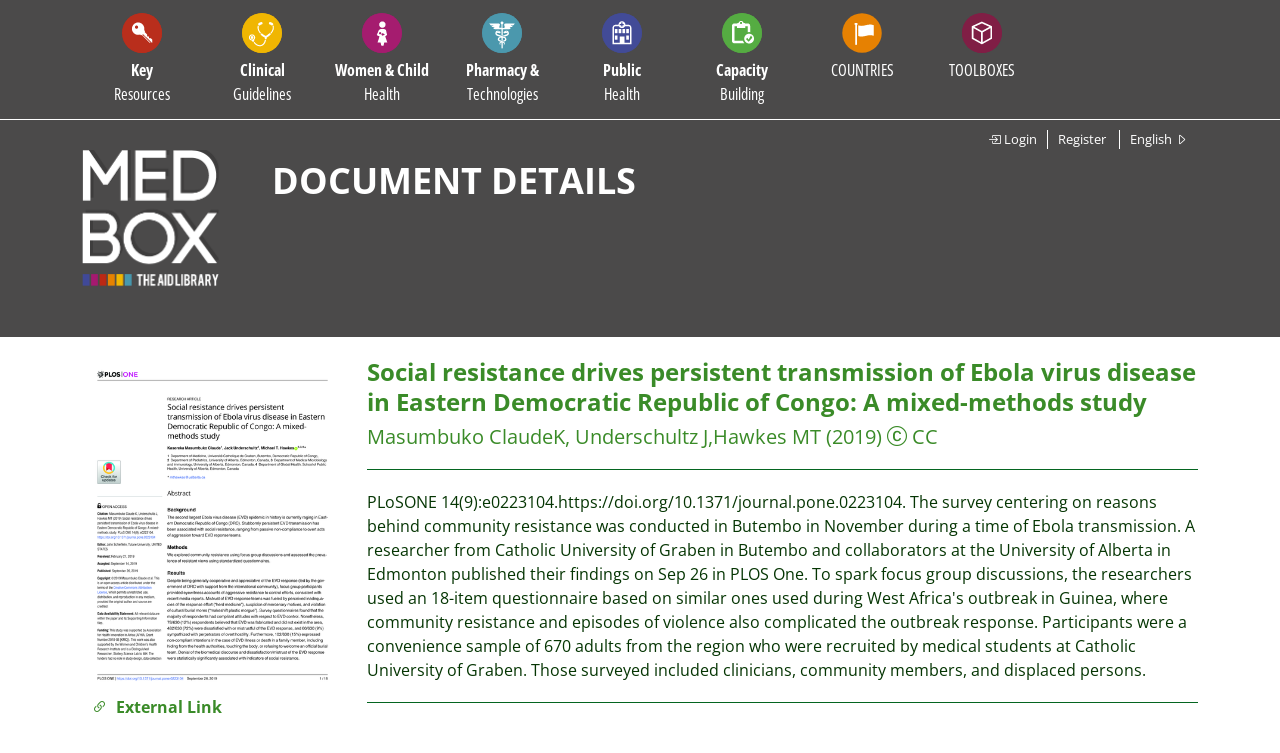

--- FILE ---
content_type: text/html; charset=UTF-8
request_url: https://medbox.org/document/social-resistance-drives-persistent-transmission-of-ebola-virus-disease-in-eastern-democratic-republic-of-congo-a-mixed-methods-study
body_size: 14177
content:
<!doctype html>
<html lang="en">

<head>
    <!-- 
    <div class="js-cookie-consent cookie-consent">

    <span class="cookie-consent__message">
        MEDBOX uses cookies to constantly improve the site and to enable features. By continuing here, you agree to this. &nbsp; &nbsp; &nbsp; &nbsp; &nbsp;      
    </span>

    <button class="js-cookie-consent-agree cookie-consent__agree pull-right btn addtoparentcontroll" style="color: #333;">
        OK
    </button>

</div>
    <script>

        window.laravelCookieConsent = (function () {

            const COOKIE_VALUE = 1;
            const COOKIE_DOMAIN = 'medbox.org';

            function consentWithCookies() {
                setCookie('medbox', COOKIE_VALUE, 3650);
                hideCookieDialog();
            }

            function cookieExists(name) {
                return (document.cookie.split('; ').indexOf(name + '=' + COOKIE_VALUE) !== -1);
            }

            function hideCookieDialog() {
                const dialogs = document.getElementsByClassName('js-cookie-consent');

                for (let i = 0; i < dialogs.length; ++i) {
                    dialogs[i].style.display = 'none';
                }
            }

            function setCookie(name, value, expirationInDays) {
                const date = new Date();
                date.setTime(date.getTime() + (expirationInDays * 24 * 60 * 60 * 1000));
                document.cookie = name + '=' + value
                    + ';expires=' + date.toUTCString()
                    + ';domain=' + COOKIE_DOMAIN
                    + ';path=/';
            }

            if (cookieExists('medbox')) {
                hideCookieDialog();
            }

            const buttons = document.getElementsByClassName('js-cookie-consent-agree');

            for (let i = 0; i < buttons.length; ++i) {
                buttons[i].addEventListener('click', consentWithCookies);
            }

            return {
                consentWithCookies: consentWithCookies,
                hideCookieDialog: hideCookieDialog
            };
        })();
    </script>

    -->

    <!-- Matomo Tag Manager -->
<script>
var _mtm = window._mtm = window._mtm || [];
_mtm.push({'mtm.startTime': (new Date().getTime()), 'event': 'mtm.Start'});
(function() {
    var d=document, g=d.createElement('script'), s=d.getElementsByTagName('script')[0];
    g.async=true; g.src='https://matomo.medbox.org/js/container_dmdhIsgg.js'; s.parentNode.insertBefore(g,s);
})();
</script>
<!-- End Matomo Tag Manager -->
<script>
    var gaProperty = 'UA-163808389-1',
    disableStr = 'ga-disable-' + gaProperty;
    if (document.cookie.indexOf(disableStr + '=true') > -1) {
        window[disableStr] = true;
    }

function gaOptout()
{
    document.cookie = disableStr + '=true; expires=Thu, 31 Dec 2099 23:59:59 UTC; path=/';
    window[disableStr] = true;
}

function gaOptin()
{
    window[disableStr] = false;
    document.cookie = disableStr + '=; expires=Thu, 01 Jan 1970 00:00:00 UTC; path=/';
}                             
</script>
<link rel="stylesheet" type="text/css" href="https://cdn.jsdelivr.net/npm/cookieconsent@3/build/cookieconsent.min.css" />    <meta charset="utf-8">
    <meta name="viewport" content="width=device-width, initial-scale=1.0,minimum-scale=1.0">
    <title>Social resistance drives persistent transmission of Ebola virus dise...</title>
<meta name="description" content="PLoSONE 14(9):e0223104.https://doi.org/10.1371/journal.pone.0223104.
The survey centering on reasons behind community resistance was&nbsp; &#10152;read more">
<meta name="keywords" content="">
<meta property="medbox:section" content="publication">
    <link rel="stylesheet" type="text/css" href="/css/font-awesome/css/font-awesome.min.css">
    <link rel="stylesheet" type="text/css" href="https://medbox.org/Open-Sans-Stylesheet.css">
    <link rel="stylesheet" type="text/css" href="https://medbox.org/bootstrap-icons.css">
    <link rel="stylesheet" type="text/css" href="https://medbox.org/mb/css/bootstrap.min.css">
    <link rel="stylesheet" type="text/css" href="https://medbox.org/mb/css/medbox.css?v=23">
    <link rel="stylesheet" type="text/css" href="https://medbox.org/mb/css/datatables.min.css">
    <link rel="stylesheet" type="text/css" href="https://medbox.org/mb/css/chosen.css">
    <link rel="stylesheet" type="text/css" href="https://medbox.org/mb/css/bootstrap-select.css">
                <link rel="stylesheet" type="text/css" href="https://medbox.org/mb/css/medmissio.css">
        <link rel="icon" type="image/png" sizes="16x16" href="./medbox/favicon-16x16.png">
        <link rel="icon" type="image/png" sizes="32x32" href="./medbox/favicon-32x32.png">
        <link rel="icon" type="image/png" sizes="192x192" href="./medbox/favicon-192x192.png">
        <link rel="icon" type="image/png" sizes="512x512" href="./medbox/favicon-512x512.png">
        <link rel="apple-touch-icon" sizes="180x180" href="./medbox/apple-touch-icon.png">
    
    <style>
        .bootstrap-select .dropdown-toggle .filter-option-inner-inner {
            color: white;
        }

        .bootstrap-select > .dropdown-toggle.bs-placeholder,
        .bootstrap-select > .dropdown-toggle.bs-placeholder:hover,
        .bootstrap-select > .dropdown-toggle.bs-placeholder:focus,
        .bootstrap-select > .dropdown-toggle.bs-placeholder:active {
            color: black;
        }
    </style>

    

        <link rel="stylesheet" type="text/css" href="https://medbox.org/mb/css/toolbox.css">
    <link rel="stylesheet" type="text/css" href="https://medbox.org/mb/css/jquery-jvectormap-2.0.5.css">

    <script type="text/javascript" src="https://medbox.org/mb/js/jquery-3.4.1.min.js"></script>
    <script type="text/javascript" src="https://medbox.org/mb/js/jquery-jvectormap-2.0.5.min.js"></script>
    <script type="text/javascript" src="https://medbox.org/mb/js/jquery-jvectormap-world-mill.js"></script>

    <script type="text/javascript" src="https://medbox.org/mb/js/bootstrap-select.min.js"></script>
    <script type="text/javascript" src="https://medbox.org/js/medbox-project.js"></script>

</head>


<body id="mb" class="body align-items-center medbox">
<div id="page-container">
    <header class="background-color header">
    <div class="container">
        <nav class="navbar navbar-expand-xl navbar-dark  sticky-top">
        <span class="show-mobile-screen">
            <a class="show-mobile-screen" alt="" id="" href="https://medbox.org">
                <img src="/img/mbsmall.png"
                    width="30" height="30" class="d-inline-block align-top show-mobile-screen" alt=""
                >
            </a>
        </span>

            <button class="navbar-toggler" type="button" data-toggle="collapse" data-target="#navbar"
                    aria-controls="navbar"
                    aria-expanded="false" aria-label="Toggle navigation">
                <span class="navbar-toggler-icon"></span>
            </button>

            <div class="collapse navbar-collapse" id="navbar">
                <ul class="navbar-nav">
                                                                <li class="nav-item dropdown" data-redirect="https://medbox.org/categories/TE299VVZ/key-resources">
                            <div class="main-item cursor-pointer">
                                <div class="circle-icon" style="background-color: #b92e1c">
                                    <img src="/svg/Key_Resources.svg" class="nav-icon d-inline-block align-top"
                                         alt="Key Resources">
                                </div>
                                <div class="menu-text">
                                    <span class="bold">Key</span>
                                    <br>Resources
                                </div>
                            </div>
                            <div class="dropdown-menu" style="background-color:#b92e1c"><ul class="menu-column dropright"><li class="dropdown-item d-none d-xs-block d-sm-block d-md-block d-lg-none"><a href="https://medbox.org/categories/TE299VVZ/key-resources">All categories</a></li><li><a class="dropdown-item" href="https://medbox.org/categories/46G28G/disaster-preparedness">Disaster Preparedness</a></li><li><a class="dropdown-item" href="https://medbox.org/categories/348O01AH/emergency-health-kits">Emergency Health Kits</a></li><li><a class="dropdown-item" href="https://medbox.org/categories/WGM9D9PZ/food-security-nutrition">Food Security & Nutrition</a></li><li class="dropdown-item"><a href=" https://medbox.org/categories/50OCDCO/humanitarian-aid">Humanitarian Aid</a><i class="bi bi-caret-right"></i><div class="submenu dropdown-menu" style="background-color:#b92e1c"><ul class="menu-column"><li><a class="dropdown-item" href="https://medbox.org/categories/EQWQ9KTB/general-guidelines">General Guidelines</a></li><li><a class="dropdown-item" href="https://medbox.org/categories/I270I0P/protection-security">Protection & Security</a></li></ul></div></li><li><a class="dropdown-item" href="https://medbox.org/categories/5TXZA6QK/monitoring-evaluation">Monitoring & Evaluation</a></li><li><a class="dropdown-item" href="https://medbox.org/categories/HBPGUGPW/needs-assessment">Needs Assessment</a></li><li><a class="dropdown-item" href="https://medbox.org/categories/45IL2A33/project-cycle-management">Project Cycle Management</a></li><li><a class="dropdown-item" href="https://medbox.org/categories/DMFNM5EC/quality-control-assurance">Quality Control & Assurance</a></li><li class="dropdown-item"><a href=" https://medbox.org/categories/CBQ55UDE/wash-1">WASH</a><i class="bi bi-caret-right"></i><div class="submenu dropdown-menu" style="background-color:#b92e1c"><ul class="menu-column"><li><a class="dropdown-item" href="https://medbox.org/categories/441I2GI8/hand-hygiene">Hand Hygiene</a></li><li><a class="dropdown-item" href="https://medbox.org/categories/V8KZS2SP/hygiene-promotion">Hygiene Promotion</a></li><li><a class="dropdown-item" href="https://medbox.org/categories/6A8N6SHG/infection-control-prevention-ipc">Infection Control & Prevention (IPC)</a></li><li class="dropdown-item"><a href=" https://medbox.org/categories/3F3KBP2N/sanitation">Sanitation</a><i class="bi bi-caret-right"></i><div class="submenu dropdown-menu" style="background-color:#b92e1c"><ul class="menu-column"><li><a class="dropdown-item" href="https://medbox.org/categories/IH44567G/fecal-disposal-latrines">Fecal Disposal / Latrines</a></li><li><a class="dropdown-item" href="https://medbox.org/categories/BNM4TDU6/waste-management">Waste Management</a></li></ul></div></li><li><a class="dropdown-item" href="https://medbox.org/categories/PEMXAKMJ/water">Water</a></li></ul></div></li><li><a class="dropdown-item" href="https://medbox.org/categories/5EB11C105ACCC/x-medbox-issue-brief-annual-reports-x">x MEDBOX Issue Brief & Annual Reports x</a></li><li><a class="dropdown-item" href="https://medbox.org/categories/5FF832AFE6FB3/xmedbox-videos">xMEDBOX Videos</a></li></ul></div>
                        </li>
                                            <li class="nav-item dropdown" data-redirect="https://medbox.org/categories/8S698GDB/clinical-guidelines">
                            <div class="main-item cursor-pointer">
                                <div class="circle-icon" style="background-color: #f0b602">
                                    <img src="/svg/Clinical_Guidelines.svg" class="nav-icon d-inline-block align-top"
                                         alt="Clinical Guidelines">
                                </div>
                                <div class="menu-text">
                                    <span class="bold">Clinical</span>
                                    <br>Guidelines
                                </div>
                            </div>
                            <div class="dropdown-menu" style="background-color:#f0b602"><ul class="menu-column dropright"><li class="dropdown-item d-none d-xs-block d-sm-block d-md-block d-lg-none"><a href="https://medbox.org/categories/8S698GDB/clinical-guidelines">All categories</a></li><li class="dropdown-item"><a href=" https://medbox.org/categories/F2D5FQ4T/communicable-diseases">Communicable Diseases</a><i class="bi bi-caret-right"></i><div class="submenu dropdown-menu" style="background-color:#f0b602"><ul class="menu-column"><li><a class="dropdown-item" href="https://medbox.org/categories/4MAICOA6/dermatology">Dermatology</a></li><li><a class="dropdown-item" href="https://medbox.org/48PN8GG8/toolbox/cholera">Diarrhoeal Disease/Cholera</a></li><li><a class="dropdown-item" href="https://medbox.org/categories/2D33C60M/hepatitis">Hepatitis</a></li><li><a class="dropdown-item" href="https://medbox.org/44C7I4IK/toolbox/hiv">HIV & STI</a></li><li><a class="dropdown-item" href="https://medbox.org/categories/RC855HKR/malaria">Malaria</a></li><li><a class="dropdown-item" href="https://medbox.org/filter/62963EEB4109C/toolbox/clinical-guidelines-4">MPOX - Monkeypox</a></li><li><a class="dropdown-item" href="https://medbox.org/45A56P1I/toolbox/tb">TB</a></li><li><a class="dropdown-item" href="https://medbox.org/categories/6S3I61PK/vaccine-preventable-diseases">Vaccine-preventable Diseases</a></li><li><a class="dropdown-item" href="https://medbox.org/filter/29ONEPGM/toolbox/clinical-guidelines-4">Yellow Fever</a></li></ul></div></li><li><a class="dropdown-item" href="https://medbox.org/categories/25AO6EBG/dental-eye-care">Dental & Eye Care</a></li><li><a class="dropdown-item" href="https://medbox.org/filter/619394EACABED/toolbox/patient-care">Emergency Care</a></li><li><a class="dropdown-item" href="https://medbox.org/categories/HEETH2DX/gynaecology-obstetrics">Gynaecology & Obstetrics</a></li><li class="dropdown-item"><a href=" https://medbox.org/categories/7PHTPZN8/ncd">NCD</a><i class="bi bi-caret-right"></i><div class="submenu dropdown-menu" style="background-color:#f0b602"><ul class="menu-column"><li class="dropdown-item"><a href=" https://medbox.org/categories/520861QP/cancer">Cancer</a><i class="bi bi-caret-right"></i><div class="submenu dropdown-menu" style="background-color:#f0b602"><ul class="menu-column"><li><a class="dropdown-item" href="https://medbox.org/categories/625FB95149F70/breast-cancer">Breast Cancer</a></li><li><a class="dropdown-item" href="https://medbox.org/categories/625FBA85722D9/cancer-treatment-resources">Cancer Treatment & Resources</a></li><li><a class="dropdown-item" href="https://medbox.org/categories/625FB900C96D0/cervical-cancer">Cervical Cancer</a></li><li><a class="dropdown-item" href="https://medbox.org/categories/625FB967149B3/other-cancer-diseases">Other Cancer diseases</a></li><li><a class="dropdown-item" href="https://medbox.org/categories/625FBA228EE12/pediatric-cancer">Pediatric cancer</a></li></ul></div></li><li><a class="dropdown-item" href="https://medbox.org/categories/800GCPGO/cardiovascular-diseases">Cardiovascular Diseases</a></li><li><a class="dropdown-item" href="https://medbox.org/categories/G2JAKI7/copdasthma">COPD/Asthma</a></li><li><a class="dropdown-item" href="https://medbox.org/categories/409NCGB3/diabetes">Diabetes</a></li></ul></div></li><li class="dropdown-item"><a href=" https://medbox.org/filter/6DO9B1SN/toolbox/neurological-disorders">Neurology & Psychology</a><i class="bi bi-caret-right"></i><div class="submenu dropdown-menu" style="background-color:#f0b602"><ul class="menu-column"><li><a class="dropdown-item" href="https://medbox.org/filter/6DO9B1SN/toolbox/neurological-disorders">Neurology & Psychology</a></li></ul></div></li><li class="dropdown-item"><a href=" https://medbox.org/categories/IBGH7IC7/ntds-others">NTDs & Others</a><i class="bi bi-caret-right"></i><div class="submenu dropdown-menu" style="background-color:#f0b602"><ul class="menu-column"><li><a class="dropdown-item" href="https://medbox.org/categories/3UVPW32R/buruli-ulcer">Buruli Ulcer</a></li><li><a class="dropdown-item" href="https://medbox.org/categories/74R6E0K6/chagas">Chagas</a></li><li><a class="dropdown-item" href="https://medbox.org/filter/2TKP4GK9/toolbox/clinical-guidelines-4">Dengue</a></li><li><a class="dropdown-item" href="https://medbox.org/categories/8S5CL98/dracunculiasis">Dracunculiasis</a></li><li><a class="dropdown-item" href="https://medbox.org/categories/6LPN4GH3/echinococcosis">Echinococcosis</a></li><li><a class="dropdown-item" href="https://medbox.org/categories/4UAJIGAK/foodborne-trematodises">Foodborne Trematodises</a></li><li><a class="dropdown-item" href="https://medbox.org/categories/2K878KA7/helminthiasis">Helminthiasis</a></li><li><a class="dropdown-item" href="https://medbox.org/categories/843JD5H6/hemorrhagic-fever">Hemorrhagic Fever</a></li><li><a class="dropdown-item" href="https://medbox.org/categories/M2CGP79Z/human-african-trypanosomiasis">Human African Trypanosomiasis</a></li><li><a class="dropdown-item" href="https://medbox.org/categories/L9P209O/leishmaniasis">Leishmaniasis</a></li><li><a class="dropdown-item" href="https://medbox.org/categories/HJDRBWGW/leprosy">Leprosy</a></li></ul><ul class="menu-column"><li><a class="dropdown-item" href="https://medbox.org/categories/4P8OAHQ1/lymphaticfilariasis">Lymphaticfilariasis</a></li><li><a class="dropdown-item" href="https://medbox.org/categories/4I16CICN/onchocerciasis">Onchocerciasis</a></li><li><a class="dropdown-item" href="https://medbox.org/categories/2G0491PN/rabies">Rabies</a></li><li><a class="dropdown-item" href="https://medbox.org/categories/4K29IL09/schistosomiasis">Schistosomiasis</a></li><li><a class="dropdown-item" href="https://medbox.org/categories/6HSK4DHM/snakebites">Snakebites</a></li><li><a class="dropdown-item" href="https://medbox.org/categories/4DK4C1A8/taeniasis-cysticercosis">Taeniasis/ Cysticercosis</a></li><li><a class="dropdown-item" href="https://medbox.org/categories/48SL0M48/trachoma">Trachoma</a></li><li><a class="dropdown-item" href="https://medbox.org/categories/36CG828M/yaws">Yaws</a></li><li><a class="dropdown-item" href="https://medbox.org/categories/6L1HA0P9/yersinia-pestis-plague">Yersinia pestis (Plague)</a></li><li><a class="dropdown-item" href="https://medbox.org/6GHJ60J6/toolbox/zika">Zika</a></li></ul></div></li><li><a class="dropdown-item" href="https://medbox.org/categories/IMRV8ZKB/nutrition">Nutrition</a></li><li><a class="dropdown-item" href="https://medbox.org/categories/621CDE2573FA4/palliative-care">Palliative Care</a></li><li><a class="dropdown-item" href="https://medbox.org/categories/6KDIN85E/pediatrics">Pediatrics</a></li><li><a class="dropdown-item" href="https://medbox.org/categories/V25C3MPS/radiology-and-diagnostic">Radiology and Diagnostic</a></li><li><a class="dropdown-item" href="https://medbox.org/categories/ENTR9CGK/surgery-anaesthesia">Surgery & Anaesthesia</a></li></ul></div>
                        </li>
                                            <li class="nav-item dropdown" data-redirect="https://medbox.org/categories/I34TI6K4/women-child-health">
                            <div class="main-item cursor-pointer">
                                <div class="circle-icon" style="background-color: #a51c6f">
                                    <img src="/svg/Women_Child.svg" class="nav-icon d-inline-block align-top"
                                         alt="Women & Child Health">
                                </div>
                                <div class="menu-text">
                                    <span class="bold">Women & Child</span>
                                    <br>Health
                                </div>
                            </div>
                            <div class="dropdown-menu" style="background-color:#a51c6f"><ul class="menu-column dropright"><li class="dropdown-item d-none d-xs-block d-sm-block d-md-block d-lg-none"><a href="https://medbox.org/categories/I34TI6K4/women-child-health">All categories</a></li><li class="dropdown-item"><a href=" https://medbox.org/categories/3Q4M88C2/child-health">Child Health</a><i class="bi bi-caret-right"></i><div class="submenu dropdown-menu" style="background-color:#a51c6f"><ul class="menu-column"><li><a class="dropdown-item" href="https://medbox.org/categories/8897AHKL/child-protection">Child protection</a></li><li><a class="dropdown-item" href="https://medbox.org/categories/CDKSNH99/diarrhoea">Diarrhoea</a></li><li><a class="dropdown-item" href="https://medbox.org/categories/DJVXPWC8/immunization">Immunization</a></li><li><a class="dropdown-item" href="https://medbox.org/categories/QFX6EMRQ/neonatal-care">Neonatal Care</a></li><li><a class="dropdown-item" href="https://medbox.org/categories/2CDI59VK/paediatrics">Paediatrics</a></li><li><a class="dropdown-item" href="https://medbox.org/categories/D0K0TJO/respiratory-infections">Respiratory Infections</a></li><li><a class="dropdown-item" href="https://medbox.org/categories/3JPCD8FD/under-5-nutrition">Under-5 nutrition</a></li><li><a class="dropdown-item" href="https://medbox.org/categories/80KNISQ0/violence-against-children">Violence against Children</a></li></ul></div></li><li><a class="dropdown-item" href="https://medbox.org/categories/IX9QJQZB/maternal-health">Maternal Health</a></li><li class="dropdown-item"><a href=" https://medbox.org/categories/TWZPPSI7/reproductive-health">Reproductive Health</a><i class="bi bi-caret-right"></i><div class="submenu dropdown-menu" style="background-color:#a51c6f"><ul class="menu-column"><li><a class="dropdown-item" href="https://medbox.org/categories/2MCPF5Q7/family-planning">Family Planning</a></li><li><a class="dropdown-item" href="https://medbox.org/categories/HCOIO94/female-genital-mutilation">Female Genital Mutilation</a></li><li><a class="dropdown-item" href="https://medbox.org/categories/6D3L6625/menstrual-hygiene-management">Menstrual Hygiene Management</a></li></ul></div></li><li><a class="dropdown-item" href="https://medbox.org/categories/6KB4J194/sexual-violence">Sexual Violence</a></li></ul></div>
                        </li>
                                            <li class="nav-item dropdown" data-redirect="https://medbox.org/categories/URSDHPJC/pharmacy-technologies">
                            <div class="main-item cursor-pointer">
                                <div class="circle-icon" style="background-color: #4b98ad">
                                    <img src="/svg/Pharmacy.svg" class="nav-icon d-inline-block align-top"
                                         alt="Pharmacy & Technologies">
                                </div>
                                <div class="menu-text">
                                    <span class="bold">Pharmacy &</span>
                                    <br>Technologies
                                </div>
                            </div>
                            <div class="dropdown-menu" style="background-color:#4b98ad"><ul class="menu-column dropright"><li class="dropdown-item d-none d-xs-block d-sm-block d-md-block d-lg-none"><a href="https://medbox.org/categories/URSDHPJC/pharmacy-technologies">All categories</a></li><li><a class="dropdown-item" href="https://medbox.org/L376A0P/toolbox/amr">Antimicrobial Resistance</a></li><li><a class="dropdown-item" href="https://medbox.org/categories/P83B648/laboratory-quality-assurance">Laboratory Quality Assurance</a></li><li class="dropdown-item"><a href=" https://medbox.org/categories/LR9EC21/laboratory-technologies">Laboratory Technologies</a><i class="bi bi-caret-right"></i><div class="submenu dropdown-menu" style="background-color:#4b98ad"><ul class="menu-column"><li><a class="dropdown-item" href="https://medbox.org/categories/48PN8LP5/bacteriology">Bacteriology</a></li><li><a class="dropdown-item" href="https://medbox.org/categories/5EE89CD797AF7/general-guidelines">General Guidelines</a></li><li><a class="dropdown-item" href="https://medbox.org/categories/48R48L4J/hematology">Hematology</a></li><li><a class="dropdown-item" href="https://medbox.org/categories/L4HG0QJ/parasitology">Parasitology</a></li><li><a class="dropdown-item" href="https://medbox.org/categories/668KAP0H/virology">Virology</a></li></ul></div></li><li><a class="dropdown-item" href="https://medbox.org/categories/5592CT09/laboratory-waste">Laboratory Waste</a></li><li><a class="dropdown-item" href="https://medbox.org/categories/8CWF6836/medical-devices-equipment">Medical Devices & Equipment</a></li><li><a class="dropdown-item" href="https://medbox.org/6183CF5247C15/toolbox/pharmacy">Pharmacy</a></li></ul></div>
                        </li>
                                            <li class="nav-item dropdown" data-redirect="https://medbox.org/categories/6DSPCD19/public-health">
                            <div class="main-item cursor-pointer">
                                <div class="circle-icon" style="background-color: #424b97">
                                    <img src="/svg/Public.svg" class="nav-icon d-inline-block align-top"
                                         alt="Public Health">
                                </div>
                                <div class="menu-text">
                                    <span class="bold">Public</span>
                                    <br>Health
                                </div>
                            </div>
                            <div class="dropdown-menu" style="background-color:#424b97"><ul class="menu-column dropright"><li class="dropdown-item d-none d-xs-block d-sm-block d-md-block d-lg-none"><a href="https://medbox.org/categories/6DSPCD19/public-health">All categories</a></li><li><a class="dropdown-item" href="https://medbox.org/categories/PMPV7WCH/age-elderly">Age & Elderly</a></li><li class="dropdown-item"><a href=" https://medbox.org/categories/613JC1GN/community-health">Community Health</a><i class="bi bi-caret-right"></i><div class="submenu dropdown-menu" style="background-color:#424b97"><ul class="menu-column"><li><a class="dropdown-item" href="https://medbox.org/categories/J2MRNFDA/primary-health-care">Primary Health Care</a></li></ul></div></li><li class="dropdown-item"><a href=" https://medbox.org/categories/29R541OP/digital-health">Digital Health</a><i class="bi bi-caret-right"></i><div class="submenu dropdown-menu" style="background-color:#424b97"><ul class="menu-column"><li><a class="dropdown-item" href="https://medbox.org/categories/8A97J693/e-therapy">E-therapy</a></li></ul></div></li><li><a class="dropdown-item" href="https://medbox.org/48OHC48P/toolbox/disability">Disabilities & Inclusion</a></li><li class="dropdown-item"><a href=" https://medbox.org/categories/RTXNC43X/disease-prevention-control">Disease Prevention & Control</a><i class="bi bi-caret-right"></i><div class="submenu dropdown-menu" style="background-color:#424b97"><ul class="menu-column"><li class="dropdown-item"><a href=" https://medbox.org/categories/119N0A90/communicable-diseases-1">Communicable Diseases</a><i class="bi bi-caret-right"></i><div class="submenu dropdown-menu" style="background-color:#424b97"><ul class="menu-column"><li><a class="dropdown-item" href="https://medbox.org/categories/5R4CT6J3/vector-control">Vector Control</a></li></ul></div></li><li><a class="dropdown-item" href="https://medbox.org/categories/OSMIH2P/non-communicable-diseases">Non-communicable Diseases</a></li></ul></div></li><li class="dropdown-item"><a href=" https://medbox.org/categories/4G1M4H1L/gender">Gender</a><i class="bi bi-caret-right"></i><div class="submenu dropdown-menu" style="background-color:#424b97"><ul class="menu-column"><li><a class="dropdown-item" href="https://medbox.org/categories/68R660S8/sex-repr-rights">Sex. & Repr. Rights</a></li></ul></div></li><li class="dropdown-item"><a href=" https://medbox.org/6TRGC29L/toolbox/global-health-education">Global Health</a><i class="bi bi-caret-right"></i><div class="submenu dropdown-menu" style="background-color:#424b97"><ul class="menu-column"><li><a class="dropdown-item" href="https://medbox.org/filter/28282940/toolbox/key-resources">Online Courses Platforms</a></li></ul></div></li><li class="dropdown-item"><a href=" https://medbox.org/categories/HH8MTBGZ/health-systems">Health Systems</a><i class="bi bi-caret-right"></i><div class="submenu dropdown-menu" style="background-color:#424b97"><ul class="menu-column"><li><a class="dropdown-item" href="https://medbox.org/categories/71Q0G19P/health-system-strengthening">Health System Strengthening</a></li></ul></div></li><li><a class="dropdown-item" href="https://medbox.org/categories/TI855HH/physiotherapy-rehabilitation">Physiotherapy & Rehabilitation</a></li><li><a class="dropdown-item" href="https://medbox.org/61712A05ACDFB/toolbox/planetary-health">Planetary Health</a></li></ul></div>
                        </li>
                                            <li class="nav-item dropdown" data-redirect="https://medbox.org/categories/55EGHPZX/capacity-building">
                            <div class="main-item cursor-pointer">
                                <div class="circle-icon" style="background-color: #55ac42">
                                    <img src="/svg/Training.svg" class="nav-icon d-inline-block align-top"
                                         alt="Capacity Building">
                                </div>
                                <div class="menu-text">
                                    <span class="bold">Capacity</span>
                                    <br>Building
                                </div>
                            </div>
                            <div class="dropdown-menu" style="background-color:#55ac42"><ul class="menu-column dropright"><li class="dropdown-item d-none d-xs-block d-sm-block d-md-block d-lg-none"><a href="https://medbox.org/categories/55EGHPZX/capacity-building">All categories</a></li><li class="dropdown-item"><a href=" https://medbox.org/categories/2CP6298H/clinical-training">Clinical Training</a><i class="bi bi-caret-right"></i><div class="submenu dropdown-menu" style="background-color:#55ac42"><ul class="menu-column"><li><a class="dropdown-item" href="https://medbox.org/filter/5E6F42B322AF4/toolbox/information-material-training">COVID-19</a></li><li><a class="dropdown-item" href="https://medbox.org/categories/62A9A73CB893C/general">General</a></li><li><a class="dropdown-item" href="https://medbox.org/categories/62A9A7A2398E3/gynaecology-obstetrics">Gynaecology & Obstetrics</a></li><li><a class="dropdown-item" href="https://medbox.org/categories/62A9A7598CEED/highly-contagious-diseses">HIghly contagious Diseses</a></li><li><a class="dropdown-item" href="https://medbox.org/filter/81P3IL10/toolbox/training-capacity-building">HIV</a></li><li><a class="dropdown-item" href="https://medbox.org/categories/62A9A7CD33431/neglected-tropcial-diseases-ntds">Neglected Tropcial Diseases NTDs</a></li><li><a class="dropdown-item" href="https://medbox.org/categories/62A9A7B56706E/non-communicable-diseases-ncd">Non-communicable Diseases NCD</a></li><li><a class="dropdown-item" href="https://medbox.org/categories/62A9A78DA1412/nutrition">Nutrition</a></li><li><a class="dropdown-item" href="https://medbox.org/categories/62A9A781C269E/palliative-care">Palliative Care</a></li><li><a class="dropdown-item" href="https://medbox.org/categories/62A9A7741466C/patient-care">Patient Care</a></li><li><a class="dropdown-item" href="https://medbox.org/filter/52BMC1CG/toolbox/communication-training">TB</a></li><li><a class="dropdown-item" href="https://medbox.org/categories/62A9A7680526E/vaccine-preventable-diseases">Vaccine-preventable Diseases</a></li></ul></div></li><li><a class="dropdown-item" href="https://medbox.org/filter/HC9I0J0/toolbox/capacity-building">Disabilities</a></li><li><a class="dropdown-item" href="https://medbox.org/categories/70P9CGOI/humanitarian-aid">Humanitarian Aid</a></li><li><a class="dropdown-item" href="https://medbox.org/categories/64376KPJ/maternal-child-health">Maternal & Child Health</a></li><li><a class="dropdown-item" href="https://medbox.org/filter/Q134Q0P/toolbox/training-capacity-building">Mental Health</a></li><li><a class="dropdown-item" href="https://medbox.org/categories/6TKIIL82/mobile-training-tools-apps">Mobile Training Tools & Apps</a></li><li><a class="dropdown-item" href="https://medbox.org/categories/4CJ1AOJI/online-courses-platforms">Online Courses & Platforms</a></li><li><a class="dropdown-item" href="https://medbox.org/filter/6200BF88788DB/toolbox/capacity-building">Pharmacy & Technology</a></li><li><a class="dropdown-item" href="https://medbox.org/61712A05ACDFB/toolbox/planetary-health">Planetary Health</a></li><li><a class="dropdown-item" href="https://medbox.org/categories/2IBJ22C0/public-health">Public Health</a></li><li><a class="dropdown-item" href="https://medbox.org/categories/25883526/reproductive-health">Reproductive Health</a></li><li><a class="dropdown-item" href="https://medbox.org/categories/85C3884L/training-manuals">Training Manuals</a></li><li><a class="dropdown-item" href="https://medbox.org/categories/62A9A87C7B5F6/videos">Videos</a></li><li><a class="dropdown-item" href="https://medbox.org/categories/6531B2B6/water-sanitation-and-hygiene-wash">Water, Sanitation and Hygiene (WASH)</a></li></ul></div>
                        </li>
                    
                    <li class="nav-item dropdown bg-countries hidden-line">
                        <div class="circle-icon">
                            <img src="/svg/Countries.svg" class="nav-icon d-inline-block align-top "
                                 alt="Countrie">
                        </div>
                        <div class="menu-text"><span
                                    class="condensed-bold">COUNTRIES</span><br>
                        </div>

                        <div class="country" style="position: absolute">
                            <div class="country-row">
                                <div class="col-4">
                                    <div class="form-group">
                                        <select data-live-search="true" title="Select country"
                                                data-live-search-placeholder="Search Country ..."
                                                data-size=15 class="selectpicker" data-width="320px"
                                                data-style="btn-country" onchange="gfunc(this.value)">
                                            <option Value="AF">Afghanistan</option><option Value="">Africa</option><option Value="AL">Albania</option><option Value="AO">Angola</option><option Value="AR">Argentina</option><option Value="AM">Armenia</option><option Value="">Asia</option><option Value="AU">Australia</option><option Value="AT">Austria</option><option Value="BS">Bahamas</option><option Value="BD">Bangladesh</option><option Value="BB">Barbados</option><option Value="BZ">Belize</option><option Value="BJ">Benin</option><option Value="BT">Bhutan</option><option Value="BO">Bolivia</option><option Value="ba">Bosnia and Herzegovina</option><option Value="BW">Botswana</option><option Value="BR">Brazil</option><option Value="BG">Bulgaria</option><option Value="BF">Burkina Faso</option><option Value="BI">Burundi</option><option Value="KH">Cambodia</option><option Value="CM">Cameroon</option><option Value="CA">Canada</option><option Value="CV">Cape Verde</option><option Value="CF">Central African Republic</option><option Value="TD">Chad</option><option Value="CL">Chile</option><option Value="CN">China</option><option Value="CO">Colombia</option><option Value="cg">Congo, Democratic Republic of</option><option Value="CG">Congo-Brazzaville</option><option Value="CR">Costa Rica</option><option Value="HR">Croatia</option><option Value="CU">Cuba</option><option Value="CI">Côte d’Ivoire / Ivory Coast</option><option Value="DK">Denmark</option><option Value="DJ">Djibouti</option><option Value="DO">Dominican Republic</option><option Value="">Eastern Europe</option><option Value="EC">Ecuador</option><option Value="EG">Egypt</option><option Value="SV">El Salvador</option><option Value="ER">Eritrea</option><option Value="EE">Estonia</option><option Value="SZ">Eswatini/ Swaziland</option><option Value="ET">Ethiopia</option><option Value="FJ">Fiji</option><option Value="GA">Gabon</option><option Value="GM">Gambia</option><option Value="GE">Georgia</option><option Value="DE">Germany</option><option Value="GH">Ghana</option><option Value="">Global</option><option Value="GR">Greece</option><option Value="GT">Guatemala</option><option Value="GN">Guinea</option><option Value="GW">Guinea-Bissau</option><option Value="GY">Guyana</option><option Value="HT">Haiti</option><option Value="HN">Honduras</option><option Value="HU">Hungary</option><option Value="IN">India</option><option Value="ID">Indonesia</option><option Value="IR">Iran</option><option Value="IQ">Iraq</option><option Value="IE">Ireland</option><option Value="IT">Italy</option><option Value="JO">Jordan</option><option Value="KZ">Kazakhstan</option><option Value="KE">Kenya</option><option Value="KG">Kyrgyzstan</option><option Value="LA">Laos</option><option Value="LV">Latvia</option><option Value="LB">Lebanon</option><option Value="LS">Lesotho</option><option Value="LR">Liberia</option><option Value="LY">Libya</option><option Value="LT">Lithuania</option><option Value="LU">Luxembourg</option><option Value="MG">Madagascar</option><option Value="MW">Malawi</option><option Value="MY">Malaysia</option><option Value="ML">Mali</option><option Value="MR">Mauritania</option><option Value="MX">Mexico</option><option Value="MD">Moldova</option><option Value="MN">Mongolia</option><option Value="MA">Morocco</option><option Value="MZ">Mozambique</option><option Value="MM">Myanmar / Burma</option><option Value="NA">Namibia</option><option Value="NP">Nepal</option><option Value="NI">Nicaragua</option><option Value="NE">Niger</option><option Value="NG">Nigeria</option><option Value="KP">North Korea</option><option Value="MK">North Macedonia</option><option Value="NO">Norway</option><option Value="OM">Oman</option><option Value="">Other region</option><option Value="PK">Pakistan</option><option Value="PS">Palestine</option><option Value="PA">Panama</option><option Value="PG">Papua New Guinea</option><option Value="PY">Paraguay</option><option Value="PE">Peru</option><option Value="PH">Philippines</option><option Value="PL">Poland</option><option Value="QA">Qatar</option><option Value="RO">Romania</option><option Value="RU">Russia</option><option Value="RW">Rwanda</option><option Value="SA">Saudi Arabia</option><option Value="SN">Senegal</option><option Value="RS">Serbia</option><option Value="SL">Sierra Leone</option><option Value="SG">Singapore</option><option Value="SK">Slovakia</option><option Value="SI">Slovenia</option><option Value="SB">Solomon Islands</option><option Value="SO">Somalia</option><option Value="ZA">South Africa</option><option Value="">Southern Africa</option><option Value="LK">Sri Lanka</option><option Value="SD">Sudan</option><option Value="CH">Switzerland</option><option Value="SY">Syria</option><option Value="TJ">Tajikistan</option><option Value="TZ">Tanzania</option><option Value="TH">Thailand</option><option Value="TL">Timor Leste/ East Timor</option><option Value="TG">Togo</option><option Value="TR">Turkey</option><option Value="US">USA</option><option Value="UG">Uganda</option><option Value="UA">Ukraine</option><option Value="AE">United Arab Emirates</option><option Value="GB">United Kingdom</option><option Value="UY">Uruguay</option><option Value="UZ">Uzbekistan</option><option Value="VU">Vanuatu</option><option Value="VE">Venezuela</option><option Value="VN">Vietnam</option><option Value="YE">Yemen</option><option Value="ZM">Zambia</option><option Value="ZW">Zimbabwe</option>
                                        </select>
                                    </div>
                                </div>
                            </div>

                            <div class="world-map" id="world-map" style="height:480px; width:900px"></div>

                            <div class="regions" id="wm">
                                <ul id="submenu " class="subnav clearfix w100 region"
                                    style="padding-left:0px; width:900px;margin-left:-653px;">
                                    <li class="nav-item"><a href="https://medbox.org/bccounty/5C100F7D55E8E" style="color:#689c97;">Middle East and North Africa</a></li><li class="nav-item"><a href="https://medbox.org/bccounty/5C100F3E7072A" style="color:#7fb174;">West and Central Africa</a></li><li class="nav-item"><a href="https://medbox.org/bccounty/600788P0" style="color:#9bcfb8;">East and Southern Africa</a></li><li class="nav-item"><a href="https://medbox.org/bccounty/5C1010356C9CF" style="color:#96cc88;">South–East Asia Region</a></li><li class="nav-item"><a href="https://medbox.org/bccounty/5C1010592C33C" style="color:#8a9977;">Western Pacific Region</a></li><li class="nav-item"><a href="https://medbox.org/bccounty/5C10116202AC8" style="color:#B0C4DE;">Eastern Europe and Central Asia</a></li><li class="nav-item"><a href="https://medbox.org/bccounty/4U0IEOQN" style="color:#90c0aa;">Latin America and the Carribbean</a></li><li class="nav-item"><a href="https://medbox.org/bccounty/5C1011885BA13" style="color:#66CC66;">Western and Central Europe</a></li><li class="nav-item"><a href="https://medbox.org/bccounty/5E2A52272AC43" style="color:#CCCC99;">North America</a></li><li class="nav-item"><a href="https://medbox.org/bccounty/GP06M8L" style="color:white;">South Sudan</a></li><li class="nav-item"><a href="https://medbox.org/bccounty/5E313901233DD" style="color:white;">Turkmenistan</a></li><li class="nav-item"><a href="https://medbox.org/bccounty/5E316863BE43E" style="color:white;">Jamaica</a></li><li class="nav-item"><a href="https://medbox.org/bccounty/5E5383D5E0D92" style="color:white;">Japan</a></li><li class="nav-item"><a href="https://medbox.org/bccounty/5E67C1932DBCD" style="color:white;">Belgium</a></li><li class="nav-item"><a href="https://medbox.org/bccounty/5E67C1F6AA759" style="color:white;">France</a></li><li class="nav-item"><a href="https://medbox.org/bccounty/5E67C3197B455" style="color:white;">Maldives</a></li><li class="nav-item"><a href="https://medbox.org/bccounty/5E67C3EB0816B" style="color:white;">Mauritius</a></li><li class="nav-item"><a href="https://medbox.org/bccounty/5E67C45179903" style="color:white;">Tunisia</a></li><li class="nav-item"><a href="https://medbox.org/bccounty/5E7281852A1F4" style="color:white;">Portugal</a></li><li class="nav-item"><a href="https://medbox.org/bccounty/5E7A364A447F1" style="color:white;">Spain</a></li><li class="nav-item"><a href="https://medbox.org/bccounty/5E82EB6B48F16" style="color:white;">South Korea</a></li><li class="nav-item"><a href="https://medbox.org/bccounty/5E859904BAE11" style="color:white;">Algeria</a></li><li class="nav-item"><a href="https://medbox.org/bccounty/5F901F53C333E" style="color:white;">Azerbaijan</a></li><li class="nav-item"><a href="https://medbox.org/bccounty/5F902467511E4" style="color:white;">Belarus</a></li><li class="nav-item"><a href="https://medbox.org/bccounty/5F9A69D127E56" style="color:white;">French Guyana</a></li><li class="nav-item"><a href="https://medbox.org/bccounty/5F9A91FE4A655" style="color:white;">Israel</a></li>
                                </ul>
                            </div>
                        </div>
                    </li>

                                            <li class="nav-item dropdown" data-redirect="https://medbox.org/toolbox">
                            <div>
                                <div class="circle-icon toolbox-circle">
                                    <img src="/svg/Toolboxes.svg" class="nav-icon d-inline-block align-top">
                                </div>
                                <div class="menu-text">
                                    <span class="condensed-bold">TOOLBOXES</span>
                                    <br>
                                </div>
                            </div>
                            <div class="dropdown-menu toolbox-menu">
                                                                                                                                                                            <ul class="menu-column">
                                                                                        <li>
                                                <a class="dropdown-item"
                                                   href="https://medbox.org/67E5193173516/toolbox/malaria">
                                                    Malaria
                                                </a>
                                            </li>
                                                                                        
                                                                                                                            <li>
                                                <a class="dropdown-item"
                                                   href="https://medbox.org/657825D2B1EB4/toolbox/ncds">
                                                    NCDs
                                                </a>
                                            </li>
                                                                                        
                                                                                                                            <li>
                                                <a class="dropdown-item"
                                                   href="https://medbox.org/630EFA7ADAD06/toolbox/ntds">
                                                    NTDs
                                                </a>
                                            </li>
                                                                                        
                                                                                                                            <li>
                                                <a class="dropdown-item"
                                                   href="https://medbox.org/61712A05ACDFB/toolbox/planetary-health">
                                                    Planetary Health
                                                </a>
                                            </li>
                                                                                        
                                                                                                                            <li>
                                                <a class="dropdown-item"
                                                   href="https://medbox.org/2KJHGI29/toolbox/mental-health">
                                                    Mental Health
                                                </a>
                                            </li>
                                                                                        
                                                                                                                            <li>
                                                <a class="dropdown-item"
                                                   href="https://medbox.org/L376A0P/toolbox/amr">
                                                    AMR
                                                </a>
                                            </li>
                                                                                        
                                                                                                                            <li>
                                                <a class="dropdown-item"
                                                   href="https://medbox.org/60CB0F9167908/toolbox/caregiver">
                                                    Caregiver
                                                </a>
                                            </li>
                                                                                        
                                                                                                                            <li>
                                                <a class="dropdown-item"
                                                   href="https://medbox.org/6183CF5247C15/toolbox/pharmacy">
                                                    Pharmacy
                                                </a>
                                            </li>
                                                                                        
                                                                                                                            <li>
                                                <a class="dropdown-item"
                                                   href="https://medbox.org/5E6EA419CA7A4/toolbox/covid-19">
                                                    COVID-19
                                                </a>
                                            </li>
                                                                                        
                                                                                                                            <li>
                                                <a class="dropdown-item"
                                                   href="https://medbox.org/6TRGC29L/toolbox/global-health-education">
                                                    Global Health Education
                                                </a>
                                            </li>
                                                                                        
                                                                                                                            <li>
                                                <a class="dropdown-item"
                                                   href="https://medbox.org/4A106O05/toolbox/ebola-marburg">
                                                    Ebola &amp; Marburg
                                                </a>
                                            </li>
                                                                                        
                                                                                                                            <li>
                                                <a class="dropdown-item"
                                                   href="https://medbox.org/35RMC034/toolbox/natural-hazards">
                                                    Natural Hazards
                                                </a>
                                            </li>
                                                                                        </ul>
                                                                                                                        <ul class="menu-column">
                                                                                        <li>
                                                <a class="dropdown-item"
                                                   href="https://medbox.org/6C174KS7/toolbox/conflict">
                                                    Conflict
                                                </a>
                                            </li>
                                                                                        
                                                                                                                            <li>
                                                <a class="dropdown-item"
                                                   href="https://medbox.org/6GHJ60J6/toolbox/zika">
                                                    Zika
                                                </a>
                                            </li>
                                                                                        
                                                                                                                            <li>
                                                <a class="dropdown-item"
                                                   href="https://medbox.org/45A56P1I/toolbox/tb">
                                                    TB
                                                </a>
                                            </li>
                                                                                        
                                                                                                                            <li>
                                                <a class="dropdown-item"
                                                   href="https://medbox.org/48PN8GG8/toolbox/cholera">
                                                    Cholera
                                                </a>
                                            </li>
                                                                                        
                                                                                                                            <li>
                                                <a class="dropdown-item"
                                                   href="https://medbox.org/44C7I4IK/toolbox/hiv">
                                                    HIV
                                                </a>
                                            </li>
                                                                                        
                                                                                                                            <li>
                                                <a class="dropdown-item"
                                                   href="https://medbox.org/6PONCKR6/toolbox/polio">
                                                    Polio
                                                </a>
                                            </li>
                                                                                        
                                                                                                                            <li>
                                                <a class="dropdown-item"
                                                   href="https://medbox.org/114M2DGK/toolbox/rapid-response">
                                                    Rapid Response
                                                </a>
                                            </li>
                                                                                        
                                                                                                                            <li>
                                                <a class="dropdown-item"
                                                   href="https://medbox.org/3239G4AM/toolbox/refugee">
                                                    Refugee
                                                </a>
                                            </li>
                                                                                        
                                                                                                                            <li>
                                                <a class="dropdown-item"
                                                   href="https://medbox.org/48OHC48P/toolbox/disability">
                                                    Disability
                                                </a>
                                            </li>
                                                                                        
                                                                                                                            <li>
                                                <a class="dropdown-item"
                                                   href="https://medbox.org/2MB86PJ8/toolbox/specific-hazards">
                                                    Specific Hazards
                                                </a>
                                            </li>
                                                                                        
                                                                                                                            <li>
                                                <a class="dropdown-item"
                                                   href="https://medbox.org/5ED89914549DA/toolbox/social-ethics">
                                                    Social Ethics
                                                </a>
                                            </li>
                                                                                        
                                                                                                                            <li>
                                                <a class="dropdown-item"
                                                   href="https://medbox.org/651A8B6F376FA/toolbox/health-financing-toolbox">
                                                    Health Financing Toolbox
                                                </a>
                                            </li>
                                                                                        
                                                                                    </ul>
                            </div>
                        </li>
                    
                                    </ul>

                <div class="nav-elements-mobile"></div>

                <div class="mobile-world-map-wrapper">
                    <div class="country-row">
                        <div class="col-4">
                            <div class="form-group">
                                <select data-live-search="true" title="Select country"
                                        data-live-search-placeholder="Search Country ..."
                                        data-size=15 class="selectpicker" data-width="320px"
                                        data-style="btn-country" onchange="gfunc(this.value)">
                                    <option Value="AF">Afghanistan</option><option Value="">Africa</option><option Value="AL">Albania</option><option Value="AO">Angola</option><option Value="AR">Argentina</option><option Value="AM">Armenia</option><option Value="">Asia</option><option Value="AU">Australia</option><option Value="AT">Austria</option><option Value="BS">Bahamas</option><option Value="BD">Bangladesh</option><option Value="BB">Barbados</option><option Value="BZ">Belize</option><option Value="BJ">Benin</option><option Value="BT">Bhutan</option><option Value="BO">Bolivia</option><option Value="ba">Bosnia and Herzegovina</option><option Value="BW">Botswana</option><option Value="BR">Brazil</option><option Value="BG">Bulgaria</option><option Value="BF">Burkina Faso</option><option Value="BI">Burundi</option><option Value="KH">Cambodia</option><option Value="CM">Cameroon</option><option Value="CA">Canada</option><option Value="CV">Cape Verde</option><option Value="CF">Central African Republic</option><option Value="TD">Chad</option><option Value="CL">Chile</option><option Value="CN">China</option><option Value="CO">Colombia</option><option Value="cg">Congo, Democratic Republic of</option><option Value="CG">Congo-Brazzaville</option><option Value="CR">Costa Rica</option><option Value="HR">Croatia</option><option Value="CU">Cuba</option><option Value="CI">Côte d’Ivoire / Ivory Coast</option><option Value="DK">Denmark</option><option Value="DJ">Djibouti</option><option Value="DO">Dominican Republic</option><option Value="">Eastern Europe</option><option Value="EC">Ecuador</option><option Value="EG">Egypt</option><option Value="SV">El Salvador</option><option Value="ER">Eritrea</option><option Value="EE">Estonia</option><option Value="SZ">Eswatini/ Swaziland</option><option Value="ET">Ethiopia</option><option Value="FJ">Fiji</option><option Value="GA">Gabon</option><option Value="GM">Gambia</option><option Value="GE">Georgia</option><option Value="DE">Germany</option><option Value="GH">Ghana</option><option Value="">Global</option><option Value="GR">Greece</option><option Value="GT">Guatemala</option><option Value="GN">Guinea</option><option Value="GW">Guinea-Bissau</option><option Value="GY">Guyana</option><option Value="HT">Haiti</option><option Value="HN">Honduras</option><option Value="HU">Hungary</option><option Value="IN">India</option><option Value="ID">Indonesia</option><option Value="IR">Iran</option><option Value="IQ">Iraq</option><option Value="IE">Ireland</option><option Value="IT">Italy</option><option Value="JO">Jordan</option><option Value="KZ">Kazakhstan</option><option Value="KE">Kenya</option><option Value="KG">Kyrgyzstan</option><option Value="LA">Laos</option><option Value="LV">Latvia</option><option Value="LB">Lebanon</option><option Value="LS">Lesotho</option><option Value="LR">Liberia</option><option Value="LY">Libya</option><option Value="LT">Lithuania</option><option Value="LU">Luxembourg</option><option Value="MG">Madagascar</option><option Value="MW">Malawi</option><option Value="MY">Malaysia</option><option Value="ML">Mali</option><option Value="MR">Mauritania</option><option Value="MX">Mexico</option><option Value="MD">Moldova</option><option Value="MN">Mongolia</option><option Value="MA">Morocco</option><option Value="MZ">Mozambique</option><option Value="MM">Myanmar / Burma</option><option Value="NA">Namibia</option><option Value="NP">Nepal</option><option Value="NI">Nicaragua</option><option Value="NE">Niger</option><option Value="NG">Nigeria</option><option Value="KP">North Korea</option><option Value="MK">North Macedonia</option><option Value="NO">Norway</option><option Value="OM">Oman</option><option Value="">Other region</option><option Value="PK">Pakistan</option><option Value="PS">Palestine</option><option Value="PA">Panama</option><option Value="PG">Papua New Guinea</option><option Value="PY">Paraguay</option><option Value="PE">Peru</option><option Value="PH">Philippines</option><option Value="PL">Poland</option><option Value="QA">Qatar</option><option Value="RO">Romania</option><option Value="RU">Russia</option><option Value="RW">Rwanda</option><option Value="SA">Saudi Arabia</option><option Value="SN">Senegal</option><option Value="RS">Serbia</option><option Value="SL">Sierra Leone</option><option Value="SG">Singapore</option><option Value="SK">Slovakia</option><option Value="SI">Slovenia</option><option Value="SB">Solomon Islands</option><option Value="SO">Somalia</option><option Value="ZA">South Africa</option><option Value="">Southern Africa</option><option Value="LK">Sri Lanka</option><option Value="SD">Sudan</option><option Value="CH">Switzerland</option><option Value="SY">Syria</option><option Value="TJ">Tajikistan</option><option Value="TZ">Tanzania</option><option Value="TH">Thailand</option><option Value="TL">Timor Leste/ East Timor</option><option Value="TG">Togo</option><option Value="TR">Turkey</option><option Value="US">USA</option><option Value="UG">Uganda</option><option Value="UA">Ukraine</option><option Value="AE">United Arab Emirates</option><option Value="GB">United Kingdom</option><option Value="UY">Uruguay</option><option Value="UZ">Uzbekistan</option><option Value="VU">Vanuatu</option><option Value="VE">Venezuela</option><option Value="VN">Vietnam</option><option Value="YE">Yemen</option><option Value="ZM">Zambia</option><option Value="ZW">Zimbabwe</option>
                                </select>
                            </div>
                        </div>
                    </div>

                    <div class="world-map" id="world-map"></div>

                    <div class="regions" id="wm">
                        <ul class="clearfix region">
                            <li class="nav-item"><a href="https://medbox.org/bccounty/5C100F7D55E8E" style="color:#689c97;">Middle East and North Africa</a></li><li class="nav-item"><a href="https://medbox.org/bccounty/5C100F3E7072A" style="color:#7fb174;">West and Central Africa</a></li><li class="nav-item"><a href="https://medbox.org/bccounty/600788P0" style="color:#9bcfb8;">East and Southern Africa</a></li><li class="nav-item"><a href="https://medbox.org/bccounty/5C1010356C9CF" style="color:#96cc88;">South–East Asia Region</a></li><li class="nav-item"><a href="https://medbox.org/bccounty/5C1010592C33C" style="color:#8a9977;">Western Pacific Region</a></li><li class="nav-item"><a href="https://medbox.org/bccounty/5C10116202AC8" style="color:#B0C4DE;">Eastern Europe and Central Asia</a></li><li class="nav-item"><a href="https://medbox.org/bccounty/4U0IEOQN" style="color:#90c0aa;">Latin America and the Carribbean</a></li><li class="nav-item"><a href="https://medbox.org/bccounty/5C1011885BA13" style="color:#66CC66;">Western and Central Europe</a></li><li class="nav-item"><a href="https://medbox.org/bccounty/5E2A52272AC43" style="color:#CCCC99;">North America</a></li><li class="nav-item"><a href="https://medbox.org/bccounty/GP06M8L" style="color:white;">South Sudan</a></li><li class="nav-item"><a href="https://medbox.org/bccounty/5E313901233DD" style="color:white;">Turkmenistan</a></li><li class="nav-item"><a href="https://medbox.org/bccounty/5E316863BE43E" style="color:white;">Jamaica</a></li><li class="nav-item"><a href="https://medbox.org/bccounty/5E5383D5E0D92" style="color:white;">Japan</a></li><li class="nav-item"><a href="https://medbox.org/bccounty/5E67C1932DBCD" style="color:white;">Belgium</a></li><li class="nav-item"><a href="https://medbox.org/bccounty/5E67C1F6AA759" style="color:white;">France</a></li><li class="nav-item"><a href="https://medbox.org/bccounty/5E67C3197B455" style="color:white;">Maldives</a></li><li class="nav-item"><a href="https://medbox.org/bccounty/5E67C3EB0816B" style="color:white;">Mauritius</a></li><li class="nav-item"><a href="https://medbox.org/bccounty/5E67C45179903" style="color:white;">Tunisia</a></li><li class="nav-item"><a href="https://medbox.org/bccounty/5E7281852A1F4" style="color:white;">Portugal</a></li><li class="nav-item"><a href="https://medbox.org/bccounty/5E7A364A447F1" style="color:white;">Spain</a></li><li class="nav-item"><a href="https://medbox.org/bccounty/5E82EB6B48F16" style="color:white;">South Korea</a></li><li class="nav-item"><a href="https://medbox.org/bccounty/5E859904BAE11" style="color:white;">Algeria</a></li><li class="nav-item"><a href="https://medbox.org/bccounty/5F901F53C333E" style="color:white;">Azerbaijan</a></li><li class="nav-item"><a href="https://medbox.org/bccounty/5F902467511E4" style="color:white;">Belarus</a></li><li class="nav-item"><a href="https://medbox.org/bccounty/5F9A69D127E56" style="color:white;">French Guyana</a></li><li class="nav-item"><a href="https://medbox.org/bccounty/5F9A91FE4A655" style="color:white;">Israel</a></li>
                        </ul>
                    </div>
                </div>
            </div>
        </nav>
    </div>
</header>

<script>
    const WORLD_COUNTRIES_COLORS = {"GN":"#7fb174","BF":"#7fb174","SL":"#7fb174","LR":"#7fb174","NG":"#7fb174","SN":"#7fb174","cg":"#7fb174","ML":"#7fb174","GW":"#7fb174","CI":"#7fb174","MA":"#689c97","US":"#CCCC99","SA":"#689c97","ET":"#9bcfb8","CM":"#7fb174","GH":"#7fb174","UG":"#9bcfb8","NE":"#7fb174","TG":"#7fb174","ZW":"#9bcfb8","HT":"#90c0aa","PH":"#8a9977","IN":"#96cc88","SO":"#9bcfb8","NP":"#96cc88","PK":"#689c97","SS":"#9bcfb8","IQ":"#689c97","JO":"#689c97","AF":"#689c97","DE":"#66CC66","LB":"#689c97","ZM":"#9bcfb8","TR":"#689c97","EG":"#689c97","SY":"#689c97","TD":"#7fb174","KE":"#9bcfb8","TZ":"#9bcfb8","KH":"#8a9977","TH":"#96cc88","GM":"#7fb174","CN":"#96cc88","RW":"#9bcfb8","ID":"#96cc88","MY":"#8a9977","MR":"#7fb174","ZA":"#9bcfb8","IE":"#66CC66","BD":"#96cc88","SG":"#96cc88","MW":"#9bcfb8","MZ":"#9bcfb8","PG":"#8a9977","SD":"#7fb174","BJ":"#7fb174","CF":"#7fb174","VU":"#8a9977","AR":"#90c0aa","DO":"#90c0aa","NA":"#9bcfb8","PE":"#90c0aa","SZ":"#9bcfb8","BR":"#90c0aa","MK":"#66CC66","AT":"#66CC66","CH":"#66CC66","RS":"#66CC66","HU":"#66CC66","HR":"#66CC66","CU":"#90c0aa","BI":"#9bcfb8","UA":"#B0C4DE","CO":"#90c0aa","HN":"#90c0aa","SI":"#66CC66","EC":"#90c0aa","BW":"#9bcfb8","PF":"#66CC66","SV":"#90c0aa","BO":"#90c0aa","GR":"#66CC66","LY":"#689c97","AO":"#9bcfb8","GT":"#90c0aa","CV":"#7fb174","MG":"#9bcfb8","LS":"#9bcfb8","MX":"#90c0aa","BS":"#90c0aa","NI":"#90c0aa","MM":"#96cc88","LK":"#96cc88","CL":"#90c0aa","YE":"#689c97","PY":"#90c0aa","LU":"#66CC66","FJ":"#8a9977","SB":"#8a9977","BT":"#96cc88","VE":"#90c0aa","PL":"#66CC66","PS":"#689c97","KP":"#96cc88","IT":"#66CC66","AL":"#B0C4DE","DJ":"#689c97","AM":"#B0C4DE","MN":"#B0C4DE","LA":"#8a9977","CG":"#7fb174","CA":"#CCCC99","TL":"#96cc88","TJ":"#B0C4DE","RU":"#B0C4DE","QA":"#689c97","BG":"#66CC66","EE":"#B0C4DE","RO":"#66CC66","LT":"#B0C4DE","MD":"#B0C4DE","SK":"#66CC66","IR":"#689c97","UZ":"#B0C4DE","KG":"#B0C4DE","AU":"#8a9977","KZ":"#B0C4DE","GE":"#B0C4DE","VN":"#8a9977","GA":"#7fb174","UY":"#90c0aa","TM":"#B0C4DE","JM":"#90c0aa","JP":"#96cc88","DK":"#66CC66","BE":"#66CC66","FR":"#66CC66","MV":"#96cc88","MU":"#9bcfb8","TN":"#689c97","SE":"#66CC66","GB":"#66CC66","NO":"#66CC66","PT":"#66CC66","ES":"#66CC66","KR":"#96cc88","AZ":"#B0C4DE","BY":"#B0C4DE","IL":"#689c97","ba":"#B0C4DE","LV":"#66CC66","AG":"#90c0aa","AW":"#90c0aa","BH":"#689c97","BB":"#90c0aa","BZ":"#90c0aa","BN":"#8a9977","HK":"#8a9977","MO":"#8a9977","KM":"#9bcfb8","CK":"#8a9977","CR":"#90c0aa","CY":"#66CC66","CZ":"#66CC66","DM":"#90c0aa","GQ":"#7fb174","ER":"#9bcfb8","FI":"#66CC66","GD":"#90c0aa","GY":"#90c0aa","IS":"#66CC66","KI":"#8a9977","xk":"#B0C4DE","KW":"#689c97","MT":"#66CC66","MH":"#8a9977","FM":"#8a9977","ME":"#B0C4DE","MS":"#90c0aa","NR":"#8a9977","NL":"#66CC66","NZ":"#8a9977","NU":"#8a9977","OM":"#689c97","PW":"#8a9977","PA":"#90c0aa","PR":"#90c0aa","KN":"#90c0aa","LC":"#90c0aa","VC":"#90c0aa","WS":"#8a9977","SM":"#66CC66","ST":"#7fb174","SC":"#9bcfb8","SR":"#90c0aa","TW":"#8a9977","TK":"#8a9977","TO":"#8a9977","TT":"#90c0aa","TV":"#8a9977","AE":"#689c97","WF":"#8a9977","EH":"#689c97"};
    const REGION_CLICK_URL = 'https://medbox.org/isofilter';
</script>        <a id="Top"></a>
<div class="search-navbar" >
    <div class="container">
        <div class="col-12 text-right">
            <ul class="line-menu menu-log-lang">
                                    <li class="nav-item">
                        <a href="https://medbox.org/web/login">
                            <i class="bi-box-arrow-in-right"></i> Login
                        </a>
                    <li class="nav-item">
                        <a href="https://medbox.org/web/register">
                            Register</a>
                    </li>
                
                                    <li class="cursor-pointer dropdown languages-dropdown">
                        <div class="dropdown-toggle" data-toggle="dropdown" aria-expanded="false">
                            English
                            <i class="bi bi-caret-right "></i>
                        </div>

                        <div class="dropdown-menu dropdown-menu-end">
                            <ul>
                                <a href="https://medbox.org/setlocal/en">
                                    <li class="dropdown-item">English</li>
                                </a>
                                                                    <a href="https://medbox.org/setlocal/de">
                                        <li class="dropdown-item">Deutsch</li>
                                    </a>
                                                                    <a href="https://medbox.org/setlocal/es">
                                        <li class="dropdown-item">Español</li>
                                    </a>
                                                                    <a href="https://medbox.org/setlocal/fr">
                                        <li class="dropdown-item">Français</li>
                                    </a>
                                                                    <a href="https://medbox.org/setlocal/ru">
                                        <li class="dropdown-item">русский</li>
                                    </a>
                                                                    <a href="https://medbox.org/setlocal/ar">
                                        <li class="dropdown-item">عربى</li>
                                    </a>
                                                            </ul>
                        </div>
                    </li>
                            </ul>
        </div>

        <div class="row">
            <div class="col-md-2 col-3 logo-column">
                <a href="https://medbox.org">
                    <img class="logo" src="/medbox/medbox-logo.png" alt="logo">
                </a>
            </div>

            <div class="col-md-10 col-12 search-row">
                <div class="row">
                    <div class="col-9">
                        <div class="searchbar-title">
                                                            <span class="bold">Document details</span>
                                
                                                    </div>
                    </div>
                                    </div>

                <div class="row">
                                                                                </div>
            </div>
        </div>
    </div>
</div>

<div class="container">
    </div>
        <div id="main-content-wrapper">
                    <div class="document-detail container">
    <div class="row">
        <div class="col-sm-12 col-md-4 col-lg-3">
            <div class="document-detail-left">
    <div class="detail-image-wrapper d-none d-sm-block text-center">
                            <img src="/preview/5d93564c-d688-4fd0-b7b3-642c1fcc7b87/doc.pdf_438x622-0.png" alt=""/>
            </div>
    <div class="document-links un-decorate-links">
        
                    <div class="document-link-item">
                <a href="https://journals.plos.org/plosone/article/file?id=10.1371/journal.pone.0223104&amp;type=printable" data-toggle="tooltip"
                   title="External Link">
                    <i class="bi-link-45deg"></i>
                    &nbsp;External Link
                </a>
            </div>
        
        
                

        <div class="document-link-item">
            <a class="docinfo-icons btn-modal"
               href="https://medbox.org/mymedbox/addfavourite/5e148832db60a2044c2d5d62">
                <i class="bi-plus-square-fill"></i>
                &nbsp;Add to my 
            </a>
        </div>
            </div>
</div>        </div>

        <div class="col-sm-12 col-md-8 col-lg-9 document-detail-content">
            <style>
    .document-detail-header .publication-license a:hover {
        text-decoration: underline !important; 
    }
</style>
<div class="document-detail-header">
    <h2 class="detail-title-line">
        
                Social resistance drives persistent transmission of Ebola virus disease in Eastern Democratic Republic of Congo: A mixed-methods study

                            
            </h2>
    <div class="document-detail-subheader">
                    <div class="line-authors">
            <span class="publication-author">
                <a href="https://medbox.org/fsselected?authors=Masumbuko%20ClaudeK%2C%20Underschultz%20J%2CHawkes%20MT&breadcrumb=Masumbuko%20ClaudeK%2C%20Underschultz%20J%2CHawkes%20MT">Masumbuko ClaudeK, Underschultz J,Hawkes MT</a>
            </span>
                                                <span class="publication-details">
                (2019)</span>
                                    <span class="publication-license">
                    <i class="bi-c-circle"></i> CC
                </span>
                            </div>
        
            </div>
</div>
            
                            <div class="document-detail-abstract">
                                            PLoSONE 14(9):e0223104.https://doi.org/10.1371/journal.pone.0223104.
The survey centering on reasons behind community resistance was conducted in Butembo in November during a time of Ebola transmission. A researcher from Catholic University of Graben in Butembo and collaborators at the University of Alberta in Edmonton published their findings on Sep 26 in PLOS One.
To spark focus group discussions, the researchers used an 18-item questionnaire based on similar ones used during West Africa&#039;s outbreak in Guinea, where community resistance and episodes of violence also complicated the outbreak response.
Participants were a convenience sample of 670 adults from the region who were recruited by medical students at Catholic University of Graben. Those surveyed included clinicians, community members, and displaced persons.

                                    </div>
            
            
            
            <div class="document-detail-footer document-detail-abstract">
                                    <div class="document-detail-footer-row">
                        <div class="dd-footer-row-left">Source:</div>
                        <div class="dd-footer-row-right">
                            <a href="https://journals.plos.org/plosone/article/file?id=10.1371/journal.pone.0223104&amp;type=printable" target="_blank">
                                https://journals.plos.org/plosone/article/file?id=10.1371/journal.pone.0223104&amp;type=printable
                            </a>
                        </div>
                    </div>
                
                
                                    <div class="document-detail-footer-row">
                        <div class="dd-footer-row-left">Topics:</div>
                        <div class="dd-footer-row-right">
                                                            <span class="keyword">
        <a href="https://medbox.org/fsselected?q=social%20resistance">social resistance</a>
      </span><span class="keyword">
        <a href="https://medbox.org/fsselected?q=mistrust">mistrust</a>
      </span><span class="keyword">
        <a href="https://medbox.org/fsselected?q=ebola">ebola</a>
      </span><span class="keyword">
        <a href="https://medbox.org/fsselected?q=outbreak">outbreak</a>
      </span><span class="keyword">
        <a href="https://medbox.org/fsselected?q=community%20level">community level</a>
      </span><span class="keyword">
        <a href="https://medbox.org/fsselected?q=communication">communication</a>
      </span>
                                                                                </div>
                    </div>
                
                                    <div class="document-detail-footer-row">
                        <div class="dd-footer-row-left">Countries:</div>
                        <div class="dd-footer-row-right"><span class="keyword">
                    <a href="https://medbox.org/select/country/55BO6GGM/congo-democratic-republic-of/6T8I86CO/all-categories">Congo, Democratic Republic of</a>
                </span></div>
                    </div>
                
                
                            </div>
        </div>
    </div>
</div>
<input type="hidden" name="_token" value="kRbYseJtUoibKytv4w7eRI4CdJven71ibldfa9kO">        </div>
            <!-- Multisite -->
<div class="background-color footer">
    <div class="container">
        <div class="col-sm-12 text-center">
                            <ul class="line-menu menu-orange footer-action-menu">

                    <li class="nav-item"><a href="https://medbox.org/web/register">
                        Create your own </a>
                    </li>
                    <li class="nav-item"><a href="https://medbox.org/web/login"> <i class="bi-box-arrow-in-right"></i>
                            Login</a></li>
                </ul>
                    </div>
        <div class="col-sm-12 text-center footer-menu">
            <ul class="line-menu">
                <li class="nav-item"><a href="https://medbox.org">Home</a></li>
                <li class="nav-item"><a href="https://medbox.org/contact">Contact</a></li>
                <li class="nav-item"><a href="https://medbox.org/dataPrivacy">Data privacy</a></li>
                <li class="nav-item"><a href="https://medbox.org/legalnotice">Legal notice</a></li>
                <li class="nav-item"><a href="https://medbox.org/faq">FAQ</a></li>
                <li class="nav-item"><a href="https://medbox.org/about">About</a></li>
                <li class="nav-item"><a href="https://medbox.org/sitemap">Sitemap</a></li>
            </ul>
        </div>
    </div>
</div>
<div class="background-color sponsor-footer">
    <div class="container ">
        <div class="col-sm-12 text-center">
            <div class="footer-logo-text footer-project">A Project by</div>
            <div class="sponsor-logo">
                                    <a href=" https://medmissio.de" target="_blank">
                        <img class="mi-logo" src="/medbox/mi-logo.png" alt="Medmissio">
                    </a>
                                            </div>
            <div class="footer-logo-text footer-copyright">medbox @ 2026</div>
        </div>
    </div>
</div></div>


<script type="text/javascript" src="https://medbox.org/mb/js/popper.min.js"></script>
<script type="text/javascript" src="https://medbox.org/mb/js/tree.jquery.js"></script>
<script type="text/javascript" src="https://medbox.org/mb/js/bootstrap.min.js"></script>
<script type="text/javascript" src="https://medbox.org/mb/js/combotree.js"></script>
<script type="text/javascript" src="https://medbox.org/mb/js/selectize.min.js"></script>
<script type="text/javascript" src="https://medbox.org/mb/js/underscore-min.js"></script>
<script type="text/javascript" src="https://medbox.org/mb/js/backbone-min.js"></script>
<script type="text/javascript" src="https://medbox.org/mb/js/chosen.jquery.min.js"></script>
<script type="text/javascript" src="https://medbox.org/mb/js/datatables.min.js"></script>

<script>
    $(document).on('click', '.btn-modal', function () {
        let href = $(this).attr('href');
        let tx = document.getElementsByName("_token")[0].value;
        $("#edit_add_fav").load(href);
        $('#modal').modal('show');
        return !1
    })

    $(document).on('click', '#edit_add_fav i.bi-x', function () {
        $('#modal').modal('hide');
    });


    $(document).on('click', '#action', function () {
        let form = $('#form-data');
        let href = form.data('route');
        let data = form.serialize();
        $("#edit_add_fav").html('');
        $.post(href, data, function (ret) {
            $("#edit_add_fav").html(ret);
            $('#modal').modal('show');
        });
    })

</script>



<script>
    let $toggleButtons = $('.toggle-content');
    let $fullTextWrappers = $('.fulltext');
    let fullText;
    let toggleButtonText;

    $fullTextWrappers.attr('hidden', true);
    $toggleButtons.removeAttr('hidden');
    // add listener for each button
    $toggleButtons.each(function () {
        $(this).on('click', function () {
            fullTextWrapper = $(this).parent().find('.fulltext');
            toggleButtonText = $(this).find('.text');
            // change attributes and text if full text is shown/hidden
            if (!fullTextWrapper.attr('hidden')) {
                toggleButtonText.text(' ... more');
                fullTextWrapper.attr('hidden', true);
                $(this).attr('aria-expanded', false);
            } else {
                toggleButtonText.text(' show less');
                fullTextWrapper.removeAttr('hidden');
                $(this).attr('aria-expanded', true);
            }
        });
    });
</script>

<script>
    function goBack() {
        window.history.back();
    }

    function goHome() {
        alert(windows.location);
        b = "/";
    }
</script>


<script>
    $(".chosen-select").chosen()
    $('.selectpicker').selectpicker();
    $(document).on('click', '#countryselect', function () {
        let selectedItem = $('.selectpicker').val();
        let target = 'https://medbox.org/isofilter';
        if (selectedItem != '') {
            top.location.href = target + '/' + selectedItem;
        }
    })
</script>


        <script src="https://www.google.com/recaptcha/api.js?render="></script>
        <script type="text/javascript" src="https://medbox.org/js/recaptcha.js"></script>
        <script type="text/javascript" src="https://medbox.org/js/publications-catalog/document-detail-left.js"></script>
    <script type="text/javascript" src="https://medbox.org/js/header.js"></script>
    <link rel="stylesheet" type="text/css" href="https://medbox.org/shared/css/profile/add-pub-favourites.css">
    <link rel="stylesheet" type="text/css" href="https://medbox.org/component/button.css">
    <link rel="stylesheet" type="text/css" href="https://medbox.org/shared/css/public/detail-view.css">

<div id="fb-root"></div>
<div class="modal fade" id="modal" tabindex="-1" role="dialog" aria-labelledby="ModalCenterTitle" aria-hidden="true">
    <div class="modal-dialog modal-dialog-centered" role="document">
        <div class="modal-content" id="edit_add_fav">
        </div>
    </div>
</div>

</body>

</html>

--- FILE ---
content_type: text/css
request_url: https://medbox.org/mb/css/medbox.css?v=23
body_size: 3926
content:
.bold {
  font-weight: bold;
}

.text-right {
  text-align: right;
}

.jumbotron {
  overflow: hidden;
  font-size: 20px;
  padding: 20px 0;
}

.jumbotron h2 {
  font-size: 52px;
}

.un-decorate-links a {
  text-decoration: none;
}

.filter-wrapper {
  padding: 20px 15px;
  background-color: rgba(12, 98, 143, 0.1);
}
.filter-wrapper .filter-button {
  width: 98%;
  border-radius: 5px;
  border: none;
  padding: 5px;
  margin-top: 15px;
}
.filter-wrapper .filter-header {
  font-size: 20px;
  line-height: 27px;
  letter-spacing: 0.4px;
  font-weight: bold;
  margin-bottom: 15px;
}
.filter-wrapper .filter-section {
  padding: 15px 2px;
}
.filter-wrapper .filter-line {
  display: flex;
  flex-direction: row;
  font-size: 16px;
  line-height: 24px;
  padding-left: 5px;
}
.filter-wrapper .filter-select {
  display: flex;
  flex-direction: row;
  flex-basis: calc(100% - 50px);
}
.filter-wrapper .filter-checkbox-wrapper {
  display: flex;
  flex: 0 0 20px;
}
.filter-wrapper .filter-name-wrapper {
  display: flex;
}
.filter-wrapper .filter-caret {
  display: inline-block;
  width: 25px;
  text-align: right;
}
.filter-wrapper .filter-header .filter-caret .fa {
  font-size: 25px;
  font-weight: bold;
}
.filter-wrapper .filter-text {
  display: inline-block;
}
.filter-wrapper .filter-caret {
  cursor: pointer;
}
.filter-wrapper .filter-label {
  display: inline-block;
  width: calc(100% - 35px);
  text-transform: capitalize;
}
.filter-wrapper .filter-section-list {
  max-height: 250px;
  overflow: auto;
}
.filter-wrapper .filter-search-wrapper {
  margin-bottom: 10px;
}
.filter-wrapper .filter-search-wrapper input {
  width: 100%;
}
.filter-wrapper .show-amount {
  display: inline-block;
  width: 45px;
  text-align: right;
}
.filter-wrapper .filter-block {
  padding: 5px;
  display: inline-block;
  margin-bottom: 5px;
}
.filter-wrapper .filter-block > .fa-close {
  font-size: 20px;
}
.filter-wrapper .filter-block {
  text-transform: capitalize;
}
.filter-wrapper .filter-active {
  background-color: #fff;
  padding: 0 5px;
  margin-right: 5px;
}
.filter-wrapper .filter-active {
  text-transform: capitalize;
}
.filter-wrapper .row.x-wrapper {
  justify-content: end;
}
.filter-wrapper i.bi-x {
  font-size: 40px;
  color: #3a8b28;
  text-align: right;
  display: none;
  width: -moz-fit-content;
  width: fit-content;
}

.filter-wrapper.commbox i.bi-x {
  color: #0c628f;
}

.fa-close {
  cursor: pointer;
}

.filter-ico {
  width: 80px;
  height: 80px;
  background-color: #3a8b28;
  color: #FFFFFF;
  display: none;
  align-items: center;
  justify-content: center;
  position: fixed;
  bottom: 20px;
  opacity: 0.9;
}
.filter-ico i {
  font-size: 33px;
}

.filter-ico.commbox {
  background-color: #0c628f;
}

@media (max-width: 767px) {
  .filter-wrapper {
    position: fixed;
    top: 0;
    left: -100vw;
    height: 100vh;
    overflow-y: auto;
    background-color: #FFFFFF;
    z-index: 1021;
    transition: left 0.5s ease-in-out;
  }
  .filter-wrapper i.bi-x {
    display: block;
  }
  .filter-wrapper.active {
    left: 0;
  }
  .filter-ico {
    display: flex;
  }
}
@media (max-width: 575px) {
  .filter-ico {
    width: 60px;
    height: 60px;
  }
}
@media (min-width: 1200px) {
  .show-mini-display {
    display: none;
  }
  .hide-big-screen {
    display: none;
  }
  .show-mobile-screen {
    display: none;
  }
}
body {
  font-family: "Open Sans";
}

.show-mobile-screen {
  color: #333;
}

#page-container a {
  text-decoration: none;
}

.background-color {
  background-color: #555;
}

.book-icon {
  font-size: 75px;
}

.nav-item.dropdown.special-collection .dropdown-menu {
  right: 0;
}

@media (min-width: 0px) and (max-width: 1199px) {
  .navbar-nav {
    flex-direction: row;
    flex-wrap: wrap;
    row-gap: 10px;
  }
  .navbar-nav .dropdown-menu {
    position: absolute;
    left: 5vw;
  }
  .nav-item.dropdown.special-collection .dropdown-menu {
    right: unset;
  }
  .submenu.dropdown-menu .submenu-title {
    font-weight: 600;
    border-bottom: 1px solid #FFF;
  }
}
.circle-icon {
  border-radius: 50%;
  height: 40px;
  width: 40px;
  display: inline-block;
}

.toolbox-circle, .toolbox-menu {
  background-color: #801e45;
}

.header {
  font-family: "Open Sans Condensed";
  padding-top: 5px;
  padding-bottom: 5px;
}
.header .nav-item {
  width: 120px;
  text-align: center;
  color: #fff;
}
.header .nav-item .menu-text {
  margin-top: 5px;
}
.header .nav-item a {
  color: #fff;
  text-decoration: none !important;
}

@media (max-width: 576px) {
  .header .nav-item {
    min-width: 50%;
  }
}
.menu-column {
  display: table-cell;
}

.dropdown-item {
  color: #fff;
}

.dropdown-menu ul {
  list-style: none;
  padding: 0;
}
.dropdown-menu ul li:hover > a {
  color: #0c0e10 !important;
}
.dropdown-menu > a {
  display: none;
}

.nav-item:hover > .dropdown-menu,
.dropdown-menu:hover,
.dropdown-item:hover > .dropdown-menu {
  display: block;
}

.submenu.dropdown-menu {
  left: 100%;
  margin-top: -36px;
}

.line-menu {
  margin: 0;
  padding: 0;
}

.line-menu .dropdown-menu {
  margin-left: -29px;
  background: #555 !important;
}
.line-menu li {
  display: inline-block;
  padding: 0 10px;
}
.line-menu li, .line-menu li a {
  color: #fff;
  text-decoration: none;
}

.line-menu.menu-orange, .line-menu.menu-orange a {
  color: #EF7E25;
}
.line-menu.menu-orange li:nth-child(1n), .line-menu.menu-orange a li:nth-child(1n) {
  border-left: #EF7E25 1px solid;
}
.line-menu.menu-orange li:first-child, .line-menu.menu-orange a li:first-child {
  border-left: none;
}

.dropdown.languages-dropdown .dropdown-toggle::after {
  content: unset;
}

@media (max-width: 1400px) {
  .navbar-expand-xl .navbar-nav {
    flex-wrap: wrap;
    row-gap: 10px;
  }
}
.line-authors, .line-publishing {
  line-height: 24px;
}

.document-links {
  padding-left: 10px;
}
.document-links a {
  font-size: 16px;
  line-height: 22px;
  font-weight: 600;
}

.detail-image-wrapper img {
  max-width: 100%;
}

.feature-box {
  padding: 0 4px 5px;
  display: inline-block;
  font-size: 15px;
  font-weight: normal;
  line-height: 30px;
  height: 30px;
  color: #FFFFFF !important;
  background-color: #E68102 !important;
  border-radius: 2px;
  text-transform: capitalize;
  vertical-align: top;
}
.feature-box span {
  display: block;
}

.document-detail {
  margin-top: 20px;
  margin-bottom: 30px;
}
.document-detail .table-of-contents-link {
  margin-top: 8px;
  font-size: 14px;
}

.document-detail-header h2, .document-detail-header h2 a {
  font-size: 24px;
  line-height: 30px;
  font-weight: bold;
  margin: 0;
}

.document-detail.container .document-detail-header .detail-title-line {
  margin-bottom: 8px;
}

.document-detail-subheader {
  font-size: 20px;
  line-height: 24px;
  margin-bottom: 20px;
}
.document-detail-subheader .line-license, .document-detail-subheader .other-editions {
  font-size: 16px;
  line-height: 20px;
}

.document-detail-abstract {
  padding: 20px 0;
}

.contents-section {
  font-size: 14px;
}

.document-detail-footer {
  font-size: 14px;
}

.document-detail-footer.document-detail-abstract:last-of-type {
  border-bottom: unset;
  padding-bottom: unset;
}

.document-detail-footer > div {
  margin-top: 4px;
}

.document-detail-footer a, .doc-source {
  font-weight: 600;
  word-wrap: break-word;
}

.document-detail-footer .keyword {
  display: inline-block;
  margin-right: 5px;
  padding-right: 5px;
  border-right: 1px solid #000;
}

.document-detail-footer .keyword:last-child {
  border-right: unset;
}

.search-wrapper {
  padding-left: 30px;
}
.search-wrapper .feature-box {
  margin-top: 0;
}
.search-wrapper .search-entry-wrapper {
  margin-top: 10px;
  padding-top: 10px;
  padding-bottom: 10px;
}
.search-wrapper .search-entry-wrapper .document-links,
.search-wrapper .search-entry-wrapper .document-links a {
  font-size: 12px;
  line-height: 24px;
}
.search-wrapper .search-entry-wrapper .document-detail-header h2 {
  font-size: 20px;
  line-height: 30px;
}
.search-wrapper .search-entry-wrapper .document-detail-header h2 a {
  font-size: 20px;
  line-height: 25px;
  text-decoration: none;
}
.search-wrapper .search-entry-wrapper .document-detail-header h2 a:hover {
  text-decoration: underline;
}
.search-wrapper .search-entry-wrapper .document-detail-subheader {
  font-size: 16px;
  margin-bottom: 10px;
}
.search-wrapper .search-entry-wrapper .document-detail-subheader .line-license, .search-wrapper .search-entry-wrapper .document-detail-subheader .other-editions {
  font-size: 16px;
  line-height: 16px;
}
.search-wrapper .search-entry-wrapper .line-authors, .search-wrapper .search-entry-wrapper .line-publishing {
  font-size: 16px;
  line-height: 30px;
}
.search-wrapper .search-entry-wrapper .abstract {
  margin-top: 15px;
}
.search-wrapper .search-entry-wrapper .more-button {
  text-decoration: underline;
  font-size: 16px;
  cursor: pointer;
}
.search-wrapper .publications-list a:hover {
  text-decoration: underline;
}
.search-wrapper .paginator svg {
  height: 20px;
}
.search-wrapper .paginator a, .search-wrapper .paginator span {
  border: none !important;
  padding: 5px !important;
}

.attribute-to-highlight {
  font-weight: 600;
}

.attribute-to-highlight.commbox {
  color: #1EC31E;
}

.attribute-to-highlight.medbox {
  color: #5E9BF5;
}

@media (max-width: 767px) {
  .search-wrapper {
    padding-left: 12px;
  }
}
@media (max-width: 575px) {
  .search-entry-wrapper .title-container {
    order: 1;
  }
  .search-entry-wrapper .links-container {
    order: 2;
  }
  .search-entry-wrapper .links-container .document-detail-left {
    margin-top: 8px;
  }
  .search-entry-wrapper .links-container .document-detail-left .document-links a {
    font-size: 14px;
  }
}
.main-site + .footer {
  margin-top: 0;
}

.footer {
  margin-top: 20px;
  padding: 30px 0;
}

.footer-menu {
  margin-top: 5px;
}
.footer-menu a {
  color: #fff;
}

.sponsor-footer {
  border-top: #fff 1px solid;
  padding: 20px 0;
}
.sponsor-footer .sponsor-logo img {
  height: 80px;
}
.sponsor-footer .footer-logo-text {
  color: #fff;
}
.sponsor-footer .footer-project {
  opacity: 0.8;
}

.chosen-choices {
  border-radius: 0.375rem;
  padding: 0.375rem 0.75rem !important;
  font-size: 1rem;
  font-weight: 400;
  color: #212529;
  font-family: inherit;
  width: 100%;
}

.fixed-checkbox-label .form-group {
  display: inline-block !important;
  margin-right: 10px;
}

.search-navbar {
  border-top: 1px solid #fff;
}

.logo-column img {
  width: 137px;
}

@media (min-width: 0px) and (max-width: 575px) {
  .logo-column img {
    width: 100px;
  }
}
.search-navbar {
  padding-bottom: 50px;
}

.search-row {
  padding-top: 5px;
}

.searchbar-title {
  min-height: 60px;
  font-size: 36px;
  color: #fff;
  text-transform: uppercase;
}

.menu-log-lang {
  margin-top: 10px;
}
.menu-log-lang li:nth-child(1n) {
  border-left: #FFF 1px solid;
}
.menu-log-lang li:first-child {
  border-left: none;
}
.menu-log-lang .dropdown-menu {
  right: 0;
}

.menu-adv-search {
  position: absolute;
  bottom: 8px;
  right: 5px;
}

.search-navbar .line-menu {
  font-size: 13px;
}

.input-group-search {
  background: rgba(255, 255, 255, 0.0588235294) !important;
  border: 1px solid #FFFFFF;
  border-radius: 5px;
}
.input-group-search .form-control {
  background: none;
  border: none !important;
  color: #fff;
}
.input-group-search i {
  color: #fff;
  font-weight: bold;
}
.input-group-search ::placeholder, .input-group-search ::-ms-input-placeholder {
  color: #fff;
}

.breadcrumb {
  margin-top: 20px;
}
.breadcrumb .breadcrumb-item + .breadcrumb-item::before {
  content: "\f231";
  font-family: bootstrap-icons !important;
  opacity: 0.8;
}

@media (max-width: 991px) {
  .logo-column img {
    max-width: 100%;
  }
}
@media (max-width: 767px) {
  .search-navbar .logo-column {
    display: none;
  }
}
.btn-country {
  background-color: #e68102;
}

.country-row {
  margin-left: -653px;
  background: #333;
  padding: 5px 10px;
}

.country-row-2 {
  background: #333;
  padding: 5px 10px;
  width: 100%;
}

.regions, .regions ul {
  background: #333;
}

.bg-countries .country {
  position: absolute;
  display: none;
}
.bg-countries:hover .country {
  display: block;
}
.bg-countries .dropdown-menu.country {
  background-color: transparent;
  border-color: transparent;
  top: 88%;
}

.world-map {
  border-top: 4px solid;
  border-top-color: #e48021;
  position: relative;
  overflow: hidden;
  background-color: rgb(224, 224, 224);
}

.world-map-2 {
  border-top: 4px solid;
  width: 100%;
  height: 480px;
  border-top-color: #e48021;
  position: relative;
  overflow: hidden;
  background-color: rgb(224, 224, 224);
}

.show-big-screen {
  color: #333;
}

.bg-countries .dropdown-menu {
  background-color: #e68102;
  font-size: 0.8rem;
}

#wm {
  background-color: #4b4a4a;
}

#wm .subnav li:first-child {
  border-left: none;
}

#wm .subnav.w100 li {
  width: 300px;
}

#wm .subnav li {
  overflow: hidden;
  list-style: none;
  float: left;
}
#wm .subnav li a {
  min-height: 0;
  text-align: center;
  padding-top: 10px;
  padding-bottom: 10px;
  font-size: 18px;
}

@media only screen and (min-width: 1200px) {
  .world-map {
    height: 480px;
    margin-left: -653px;
    color: rgb(255, 255, 255);
    margin-top: -2px;
  }
  .world-input {
    width: 1040px;
    height: 30px;
    margin-left: -653px;
    color: rgb(255, 255, 255);
    margin-top: -2px;
  }
}
.nav-elements-mobile {
  border-top: 1px solid #FFFFFF;
  padding: 8px;
  display: none;
}
.nav-elements-mobile ul {
  list-style: none;
  padding: unset;
}
.nav-elements-mobile ul li {
  padding: 4px 8px;
}
.nav-elements-mobile ul a {
  color: #FFFFFF;
  padding: unset;
}
.nav-elements-mobile .dropdown-menu {
  left: unset;
  margin-top: unset;
  box-shadow: 8px 0px 40px -7px rgb(66, 68, 90);
}
.nav-elements-mobile .dropdown-item:hover {
  color: #FFFFFF;
}
.nav-elements-mobile .title {
  text-align: center;
}
.nav-elements-mobile .title a {
  color: #FFFFFF;
}

.mobile-world-map-wrapper {
  display: none;
}
.mobile-world-map-wrapper .country-row {
  margin-left: unset;
}
.mobile-world-map-wrapper .country-row .dropdown-menu {
  background-color: #e68102;
  height: 250px;
}
.mobile-world-map-wrapper .regions ul {
  display: grid;
  grid-template-columns: 1fr 1fr;
  padding: 4px;
  gap: 4px;
  margin: 0;
  list-style: none;
}
.mobile-world-map-wrapper .regions ul li {
  width: unset;
}
.mobile-world-map-wrapper .regions ul li a {
  font-size: 16px;
}

.mobile-world-map-wrapper.active {
  display: block;
}

@media (max-width: 1199px) {
  .nav-item:hover > .dropdown-menu {
    display: none;
  }
  .sticky-top {
    top: unset;
  }
  .bg-countries:hover .country {
    display: none;
  }
}
html,
body,
#page-container {
  min-height: 100svh;
}

#page-container {
  display: flex;
  flex-direction: column;
}

#main-content-wrapper {
  flex-grow: 1;
}

.cursor-pointer {
  cursor: pointer;
}

.children-menu {
  color: #fff;
}
.children-menu .children-menu-header {
  padding: 7px;
  font-size: 1.5rem;
}
.children-menu .children-drop-down {
  background-color: rgba(255, 255, 255, 0.5);
  border-top: 2px solid #fff;
  padding-bottom: 20px;
}
.children-menu .children-menu-item .main-item {
  height: 100%;
  padding: 10px 5px;
  margin: 0 10px;
  width: 100%;
  border-bottom: 1px solid #fff;
}
.children-menu .children-menu-item .main-item > a:first-child {
  font-weight: 900;
}
.children-menu .children-menu-item .main-item a {
  color: #000;
  display: block;
}

@font-face {
  font-family: "Font Awesome 5 Free";
  font-style: normal;
  font-weight: 900;
  font-display: auto;
  src: url(/fonts/fa-solid-900.eot?2f6dbd9f998fa1413ff7091e0dab10d9);
  src: url(/fonts/fa-solid-900.eot?2f6dbd9f998fa1413ff7091e0dab10d9?#iefix) format("embedded-opentype"), url(/fonts/fa-solid-900.woff2?acc6b6bf6c3214aeb3ef33fe323e8b12) format("woff2"), url(/fonts/fa-solid-900.woff?e4efd599b7afce2f7b217396f46b2bb3) format("woff"), url(/fonts/fa-solid-900.ttf?9b4d14a5508e9cc4ca886daa383451f8) format("truetype"), url(/fonts/fa-solid-900.svg?c8a5f7410ef2a4d6398894d854f0ffa5#fontawesome) format("svg");
}
.fa, .fas {
  font-family: "Font Awesome 5 Free";
  font-weight: 900;
}

.latest-news-pub {
  margin-top: 20px;
  margin-bottom: 20px;
}
.latest-news-pub h4 {
  color: #707070;
  font-size: 20px;
  font-weight: bold;
}

#text-search-box-start {
  margin-top: 3px;
}

.content-page {
  margin-top: 30px;
  margin-bottom: 30px;
}

.content-page-margin-bottom {
  margin-bottom: 20px;
}

.contactbox {
  padding: 20px;
}

.modal-content .contactbox {
  border-radius: var(--bs-modal-border-radius);
}

.contactbox label {
  margin-bottom: 5px;
}

.contactbox .form-group {
  margin-bottom: 10px;
}

.message-box ul {
  list-style: none;
}

.simple-table-entry:hover td {
  background-color: #a4b9da;
}

@media (max-width: 767px) {
  .latest-news-pub.search {
    display: none;
  }
}


--- FILE ---
content_type: text/css
request_url: https://medbox.org/shared/css/profile/add-pub-favourites.css
body_size: 387
content:
.add-pub-favourites {
  background-color: #55AC42;
  color: #FFF;
}
.add-pub-favourites .modal-header {
  display: flex;
  flex-direction: column;
  align-items: start;
}
.add-pub-favourites .modal-header .modal-title {
  font-weight: 600;
}
.add-pub-favourites .modal-header .pub-author {
  font-size: 14px;
}
.add-pub-favourites .modal-body .new-folder-input {
  height: 38px;
  width: 100%;
}
.add-pub-favourites .modal-body .form-group {
  margin-bottom: 10px;
}
.add-pub-favourites .modal-footer {
  display: flex;
  justify-content: space-between;
}
.add-pub-favourites .modal-footer button.btn {
  border-color: #FFF;
  color: #FFF;
}
.add-pub-favourites .modal-footer button.btn:hover {
  opacity: 0.75;
}

.add-pub-favourites.commbox {
  background-color: #0C628F;
}

.add-pub-favourites-success .modal-header {
  flex-direction: row;
}
.add-pub-favourites-success .close {
  background-color: transparent;
  border: unset;
  color: #FFF;
  font-size: 20px;
}
.add-pub-favourites-success a {
  color: #FFF;
  font-weight: 600;
  font-size: 18px;
}


--- FILE ---
content_type: text/css
request_url: https://medbox.org/component/button.css
body_size: 97
content:
.btn-success.commbox {
  background-color: #0c628f;
}

.btn-success.commbox:hover {
  background-color: #05527c;
}
